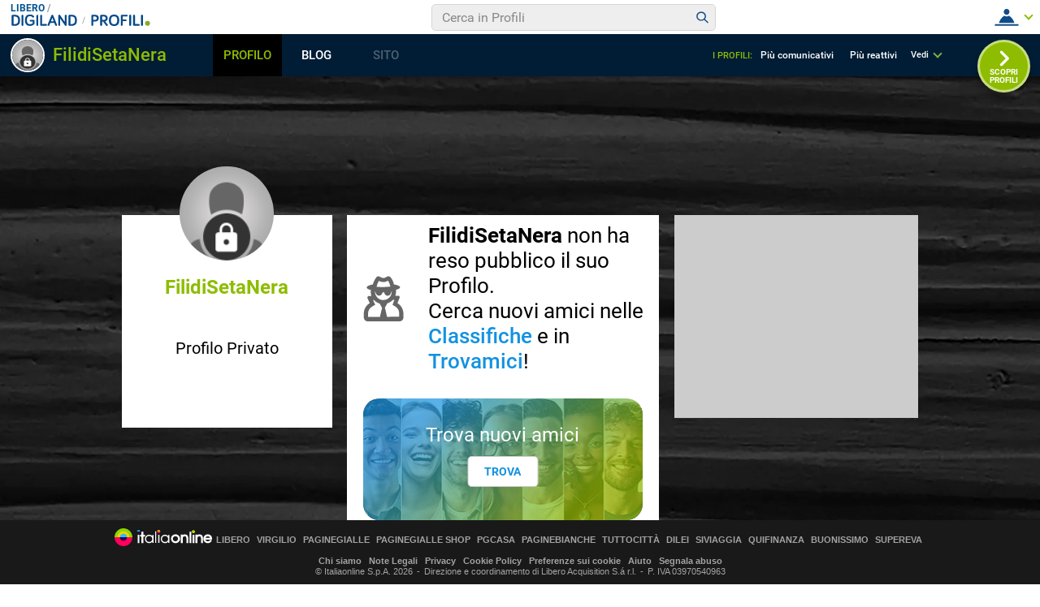

--- FILE ---
content_type: application/javascript
request_url: https://blog.libero.it/wp/wp-content/plugins/API/all_blogs/all_blogs_from_myblog_code.php?type=L&username=FilidiSetaNera&callback=displayUserBlogs&_=1769779873814
body_size: 226
content:
displayUserBlogs({"blog_libero" :  [],"blog_libero_wp" :  [{"Blog_ID":16355,"Blog_Name":"accaso","Blog_URL":"https:\/\/blog.libero.it\/wp\/accaso","Blog_Prefix":"","Blog_createdate":"2017-12-23 23:55:06"}], "blog_myblog": []})